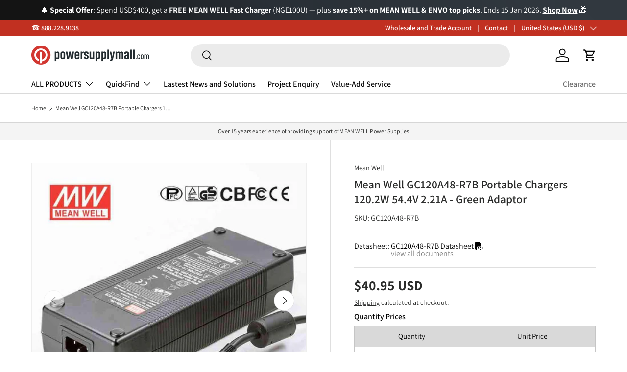

--- FILE ---
content_type: text/html; charset=utf-8
request_url: https://powersupplymall.com/recommendations/products?section_id=template--18916986978589__main&product_id=8339143557405&limit=10&intent=complementary&product_id=8339143557405
body_size: 7662
content:
<div id="shopify-section-template--18916986978589__main" class="shopify-section cc-main-product product-main"><link rel="stylesheet" href="//powersupplymall.com/cdn/shop/t/36/assets/product.css?v=140197832235230453721729359570"> <link rel="stylesheet" href="//powersupplymall.com/cdn/shop/t/36/assets/product-page.css?v=99655012339118441881683972118"><script src="//powersupplymall.com/cdn/shop/t/36/assets/product-message.js?v=109559992369320503431683800147" defer="defer"></script>
  <link href="//powersupplymall.com/cdn/shop/t/36/assets/product-message.css?v=64872734686806679821683800143" rel="stylesheet" type="text/css" media="all" />
<link rel="stylesheet" href="//powersupplymall.com/cdn/shop/t/36/assets/media-gallery.css?v=81016930476943072941738991418"><script src="//powersupplymall.com/cdn/shop/t/36/assets/product-form.js?v=42039912991553348591683800142" defer="defer"></script><style data-shopify>.media-gallery__main .media-xr-button {
    display: none;
    }
    .active .media-xr-button:not([data-shopify-xr-hidden]) {
    display: block;
    }</style><div class="container">
  <div class="product js-product" data-section="template--18916986978589__main">
    <div id="product-media" class="product-media product-media--slider"><script src="//powersupplymall.com/cdn/shop/t/36/assets/media-gallery.js?v=66144327459158847591738991419" defer="defer"></script><media-gallery
    class="media-gallery"
    role="region"
    
    data-layout="slider"
    
    
      data-media-grouping-enabled
    
    aria-label="Gallery Viewer"
    style="--gallery-bg-color:#f4f4f4;--gallery-border-color:#eeeeee;">
  <div class="media-gallery__status visually-hidden" role="status"></div>

  <div class="media-gallery__viewer relative">
    <ul class="media-viewer flex" id="gallery-viewer" role="list" tabindex="0"><li class="media-viewer__item is-current-variant" data-media-id="51772139798813" data-media-type="image">
          <div class="media relative" style="padding-top: 100%;"><div class="media--cover overflow-hidden absolute top-0 left-0 w-full h-full"><picture>
      <source srcset="//powersupplymall.com/cdn/shop/files/mean-well-gc120a48-r7b-portable-chargers-1202w-544v-221a-green-adaptor-550105.jpg?v=1762536295&width=690 690w, //powersupplymall.com/cdn/shop/files/mean-well-gc120a48-r7b-portable-chargers-1202w-544v-221a-green-adaptor-550105.jpg?v=1762536295&width=800 800w"
              media="(max-width: 600px)"
              width="800"
              height="800"><img srcset="//powersupplymall.com/cdn/shop/files/mean-well-gc120a48-r7b-portable-chargers-1202w-544v-221a-green-adaptor-550105.jpg?v=1762536295&width=480 640w" sizes="(min-width: 1388px) 800px, (min-width: 1280px) calc(50vw), (min-width: 1024px) calc(50vw), (min-width: 769px) calc(50vw - 64px), (min-width: 600px) calc(100vw - 64px), calc(100vw - 40px)" src="//powersupplymall.com/cdn/shop/files/mean-well-gc120a48-r7b-portable-chargers-1202w-544v-221a-green-adaptor-550105.jpg?v=1762536295&width=1214"
           class="product-image img-fit img-fit--contain w-full" loading="eager"
           width="480.0"
           height="480"
           alt="Mean Well GC120A48 - R7B Portable Chargers 120.2W 54.4V 2.21A - Green Adaptor - GC120A48 - R7B - powersupplymall.com"></picture>
</div></div>
        </li><li class="media-viewer__item" data-media-id="51772139831581" data-media-type="image">
          <div class="media relative" style="padding-top: 100%;"><div class="media--cover overflow-hidden absolute top-0 left-0 w-full h-full"><picture>
      <source data-srcset="//powersupplymall.com/cdn/shop/files/mean-well-gc120a48-r7b-portable-chargers-1202w-544v-221a-green-adaptor-177731.jpg?v=1731429829&width=690 690w, //powersupplymall.com/cdn/shop/files/mean-well-gc120a48-r7b-portable-chargers-1202w-544v-221a-green-adaptor-177731.jpg?v=1731429829&width=800 800w"
              media="(max-width: 600px)"
              width="800"
              height="800"><img data-srcset="//powersupplymall.com/cdn/shop/files/mean-well-gc120a48-r7b-portable-chargers-1202w-544v-221a-green-adaptor-177731.jpg?v=1731429829&width=480 640w" sizes="(min-width: 1388px) 800px, (min-width: 1280px) calc(50vw), (min-width: 1024px) calc(50vw), (min-width: 769px) calc(50vw - 64px), (min-width: 600px) calc(100vw - 64px), calc(100vw - 40px)" data-src="//powersupplymall.com/cdn/shop/files/mean-well-gc120a48-r7b-portable-chargers-1202w-544v-221a-green-adaptor-177731.jpg?v=1731429829&width=1214"
           class="product-image img-fit img-fit--contain w-full no-js-hidden" loading="lazy"
           width="480.0"
           height="480"
           alt="Mean Well GC120A48 - R7B Portable Chargers 120.2W 54.4V 2.21A - Green Adaptor - GC120A48 - R7B - powersupplymall.com"></picture><noscript>
      <img src="//powersupplymall.com/cdn/shop/files/mean-well-gc120a48-r7b-portable-chargers-1202w-544v-221a-green-adaptor-177731.jpg?v=1731429829&width=1214"
           loading="lazy"
           class="product-image img-fit img-fit--contain w-full" width="480.0"
           height="480"
           alt="Mean Well GC120A48 - R7B Portable Chargers 120.2W 54.4V 2.21A - Green Adaptor - GC120A48 - R7B - powersupplymall.com">
    </noscript>
</div></div>
        </li><li class="media-viewer__item" data-media-id="51772139864349" data-media-type="image">
          <div class="media relative" style="padding-top: 100%;"><div class="media--cover overflow-hidden absolute top-0 left-0 w-full h-full"><picture>
      <source data-srcset="//powersupplymall.com/cdn/shop/files/mean-well-gc120a48-r7b-portable-chargers-1202w-544v-221a-green-adaptor-804586.jpg?v=1731429829&width=690 690w, //powersupplymall.com/cdn/shop/files/mean-well-gc120a48-r7b-portable-chargers-1202w-544v-221a-green-adaptor-804586.jpg?v=1731429829&width=800 800w"
              media="(max-width: 600px)"
              width="800"
              height="800"><img data-srcset="//powersupplymall.com/cdn/shop/files/mean-well-gc120a48-r7b-portable-chargers-1202w-544v-221a-green-adaptor-804586.jpg?v=1731429829&width=480 640w" sizes="(min-width: 1388px) 800px, (min-width: 1280px) calc(50vw), (min-width: 1024px) calc(50vw), (min-width: 769px) calc(50vw - 64px), (min-width: 600px) calc(100vw - 64px), calc(100vw - 40px)" data-src="//powersupplymall.com/cdn/shop/files/mean-well-gc120a48-r7b-portable-chargers-1202w-544v-221a-green-adaptor-804586.jpg?v=1731429829&width=1214"
           class="product-image img-fit img-fit--contain w-full no-js-hidden" loading="lazy"
           width="480.0"
           height="480"
           alt="Mean Well GC120A48 - R7B Portable Chargers 120.2W 54.4V 2.21A - Green Adaptor - GC120A48 - R7B - powersupplymall.com"></picture><noscript>
      <img src="//powersupplymall.com/cdn/shop/files/mean-well-gc120a48-r7b-portable-chargers-1202w-544v-221a-green-adaptor-804586.jpg?v=1731429829&width=1214"
           loading="lazy"
           class="product-image img-fit img-fit--contain w-full" width="480.0"
           height="480"
           alt="Mean Well GC120A48 - R7B Portable Chargers 120.2W 54.4V 2.21A - Green Adaptor - GC120A48 - R7B - powersupplymall.com">
    </noscript>
</div></div>
        </li><li class="media-viewer__item" data-media-id="51772139897117" data-media-type="image">
          <div class="media relative" style="padding-top: 100%;"><div class="media--cover overflow-hidden absolute top-0 left-0 w-full h-full"><picture>
      <source data-srcset="//powersupplymall.com/cdn/shop/files/mean-well-gc120a48-r7b-portable-chargers-1202w-544v-221a-green-adaptor-521746.jpg?v=1731429829&width=690 690w, //powersupplymall.com/cdn/shop/files/mean-well-gc120a48-r7b-portable-chargers-1202w-544v-221a-green-adaptor-521746.jpg?v=1731429829&width=800 800w"
              media="(max-width: 600px)"
              width="800"
              height="800"><img data-srcset="//powersupplymall.com/cdn/shop/files/mean-well-gc120a48-r7b-portable-chargers-1202w-544v-221a-green-adaptor-521746.jpg?v=1731429829&width=480 640w" sizes="(min-width: 1388px) 800px, (min-width: 1280px) calc(50vw), (min-width: 1024px) calc(50vw), (min-width: 769px) calc(50vw - 64px), (min-width: 600px) calc(100vw - 64px), calc(100vw - 40px)" data-src="//powersupplymall.com/cdn/shop/files/mean-well-gc120a48-r7b-portable-chargers-1202w-544v-221a-green-adaptor-521746.jpg?v=1731429829&width=1214"
           class="product-image img-fit img-fit--contain w-full no-js-hidden" loading="lazy"
           width="480.0"
           height="480"
           alt="Mean Well GC120A48 - R7B Portable Chargers 120.2W 54.4V 2.21A - Green Adaptor - GC120A48 - R7B - powersupplymall.com"></picture><noscript>
      <img src="//powersupplymall.com/cdn/shop/files/mean-well-gc120a48-r7b-portable-chargers-1202w-544v-221a-green-adaptor-521746.jpg?v=1731429829&width=1214"
           loading="lazy"
           class="product-image img-fit img-fit--contain w-full" width="480.0"
           height="480"
           alt="Mean Well GC120A48 - R7B Portable Chargers 120.2W 54.4V 2.21A - Green Adaptor - GC120A48 - R7B - powersupplymall.com">
    </noscript>
</div></div>
        </li><li class="media-viewer__item" data-media-id="51772139962653" data-media-type="image">
          <div class="media relative" style="padding-top: 100%;"><div class="media--cover overflow-hidden absolute top-0 left-0 w-full h-full"><picture>
      <source data-srcset="//powersupplymall.com/cdn/shop/files/mean-well-gc120a48-r7b-portable-chargers-1202w-544v-221a-green-adaptor-872292.jpg?v=1731429829&width=690 690w, //powersupplymall.com/cdn/shop/files/mean-well-gc120a48-r7b-portable-chargers-1202w-544v-221a-green-adaptor-872292.jpg?v=1731429829&width=800 800w"
              media="(max-width: 600px)"
              width="800"
              height="800"><img data-srcset="//powersupplymall.com/cdn/shop/files/mean-well-gc120a48-r7b-portable-chargers-1202w-544v-221a-green-adaptor-872292.jpg?v=1731429829&width=480 640w" sizes="(min-width: 1388px) 800px, (min-width: 1280px) calc(50vw), (min-width: 1024px) calc(50vw), (min-width: 769px) calc(50vw - 64px), (min-width: 600px) calc(100vw - 64px), calc(100vw - 40px)" data-src="//powersupplymall.com/cdn/shop/files/mean-well-gc120a48-r7b-portable-chargers-1202w-544v-221a-green-adaptor-872292.jpg?v=1731429829&width=1214"
           class="product-image img-fit img-fit--contain w-full no-js-hidden" loading="lazy"
           width="480.0"
           height="480"
           alt="Mean Well GC120A48 - R7B Portable Chargers 120.2W 54.4V 2.21A - Green Adaptor - GC120A48 - R7B - powersupplymall.com"></picture><noscript>
      <img src="//powersupplymall.com/cdn/shop/files/mean-well-gc120a48-r7b-portable-chargers-1202w-544v-221a-green-adaptor-872292.jpg?v=1731429829&width=1214"
           loading="lazy"
           class="product-image img-fit img-fit--contain w-full" width="480.0"
           height="480"
           alt="Mean Well GC120A48 - R7B Portable Chargers 120.2W 54.4V 2.21A - Green Adaptor - GC120A48 - R7B - powersupplymall.com">
    </noscript>
</div></div>
        </li></ul><div class="media-ctrl media-ctrl--lg-down-static no-js-hidden">
          
            <button type="button" class="media-ctrl__btn tap-target vertical-center btn visible-lg" name="prev" aria-controls="gallery-viewer" disabled>
              <span class="visually-hidden">Previous</span>
              <svg width="24" height="24" viewBox="0 0 24 24" fill="currentColor" aria-hidden="true" focusable="false" role="presentation" class="icon"><path d="m6.797 11.625 8.03-8.03 1.06 1.06-6.97 6.97 6.97 6.97-1.06 1.06z"/></svg>
            </button>
          
          
            <div class="media-ctrl__counter text-sm">
              <span class="media-ctrl__current-item">1</span>
              <span aria-hidden="true"> / </span>
              <span class="visually-hidden">of</span>
              <span class="media-ctrl__total-items">5</span>
            </div>
          
          
            <button type="button" class="media-ctrl__btn tap-target vertical-center btn visible-lg" name="next" aria-controls="gallery-viewer">
              <span class="visually-hidden">Next</span>
              <svg width="24" height="24" viewBox="0 0 24 24" aria-hidden="true" focusable="false" role="presentation" class="icon"><path d="m9.693 4.5 7.5 7.5-7.5 7.5" stroke="currentColor" stroke-width="1.5" fill="none"/></svg>
            </button>
          
        </div><div class="loading-spinner loading-spinner--out" role="status">
        <span class="sr-only">Loading...</span>
      </div></div><div class="media-gallery__thumbs hidden md:block no-js-hidden">
        <ul class="media-thumbs flex" role="list"><li class="media-thumbs__item" data-media-id="51772139798813">
              <button class="media-thumbs__btn media relative w-full" aria-current="true" aria-controls="gallery-viewer" style="padding-top: 100%;">
                <span class="visually-hidden">Load image 1 in gallery view</span><img srcset="//powersupplymall.com/cdn/shop/files/mean-well-gc120a48-r7b-portable-chargers-1202w-544v-221a-green-adaptor-550105.jpg?v=1762536295&width=80, //powersupplymall.com/cdn/shop/files/mean-well-gc120a48-r7b-portable-chargers-1202w-544v-221a-green-adaptor-550105.jpg?v=1762536295&width=160 2x" src="//powersupplymall.com/cdn/shop/files/mean-well-gc120a48-r7b-portable-chargers-1202w-544v-221a-green-adaptor-550105.jpg?v=1762536295&width=160"
           class="img-fit img-fit--contain w-full" loading="eager"
           width="160"
           height="160"
           alt="Mean Well GC120A48 - R7B Portable Chargers 120.2W 54.4V 2.21A - Green Adaptor - GC120A48 - R7B - powersupplymall.com">
              </button>
            </li><li class="media-thumbs__item" data-media-id="51772139831581">
              <button class="media-thumbs__btn media relative w-full" aria-controls="gallery-viewer" style="padding-top: 100%;">
                <span class="visually-hidden">Load image 2 in gallery view</span><img srcset="//powersupplymall.com/cdn/shop/files/mean-well-gc120a48-r7b-portable-chargers-1202w-544v-221a-green-adaptor-177731.jpg?v=1731429829&width=80, //powersupplymall.com/cdn/shop/files/mean-well-gc120a48-r7b-portable-chargers-1202w-544v-221a-green-adaptor-177731.jpg?v=1731429829&width=160 2x" src="//powersupplymall.com/cdn/shop/files/mean-well-gc120a48-r7b-portable-chargers-1202w-544v-221a-green-adaptor-177731.jpg?v=1731429829&width=160"
           class="img-fit img-fit--contain w-full" loading="eager"
           width="160"
           height="160"
           alt="Mean Well GC120A48 - R7B Portable Chargers 120.2W 54.4V 2.21A - Green Adaptor - GC120A48 - R7B - powersupplymall.com">
              </button>
            </li><li class="media-thumbs__item" data-media-id="51772139864349">
              <button class="media-thumbs__btn media relative w-full" aria-controls="gallery-viewer" style="padding-top: 100%;">
                <span class="visually-hidden">Load image 3 in gallery view</span><img srcset="//powersupplymall.com/cdn/shop/files/mean-well-gc120a48-r7b-portable-chargers-1202w-544v-221a-green-adaptor-804586.jpg?v=1731429829&width=80, //powersupplymall.com/cdn/shop/files/mean-well-gc120a48-r7b-portable-chargers-1202w-544v-221a-green-adaptor-804586.jpg?v=1731429829&width=160 2x" src="//powersupplymall.com/cdn/shop/files/mean-well-gc120a48-r7b-portable-chargers-1202w-544v-221a-green-adaptor-804586.jpg?v=1731429829&width=160"
           class="img-fit img-fit--contain w-full" loading="eager"
           width="160"
           height="160"
           alt="Mean Well GC120A48 - R7B Portable Chargers 120.2W 54.4V 2.21A - Green Adaptor - GC120A48 - R7B - powersupplymall.com">
              </button>
            </li><li class="media-thumbs__item" data-media-id="51772139897117">
              <button class="media-thumbs__btn media relative w-full" aria-controls="gallery-viewer" style="padding-top: 100%;">
                <span class="visually-hidden">Load image 4 in gallery view</span><img srcset="//powersupplymall.com/cdn/shop/files/mean-well-gc120a48-r7b-portable-chargers-1202w-544v-221a-green-adaptor-521746.jpg?v=1731429829&width=80, //powersupplymall.com/cdn/shop/files/mean-well-gc120a48-r7b-portable-chargers-1202w-544v-221a-green-adaptor-521746.jpg?v=1731429829&width=160 2x" src="//powersupplymall.com/cdn/shop/files/mean-well-gc120a48-r7b-portable-chargers-1202w-544v-221a-green-adaptor-521746.jpg?v=1731429829&width=160"
           class="img-fit img-fit--contain w-full" loading="eager"
           width="160"
           height="160"
           alt="Mean Well GC120A48 - R7B Portable Chargers 120.2W 54.4V 2.21A - Green Adaptor - GC120A48 - R7B - powersupplymall.com">
              </button>
            </li><li class="media-thumbs__item" data-media-id="51772139962653">
              <button class="media-thumbs__btn media relative w-full" aria-controls="gallery-viewer" style="padding-top: 100%;">
                <span class="visually-hidden">Load image 5 in gallery view</span><img srcset="//powersupplymall.com/cdn/shop/files/mean-well-gc120a48-r7b-portable-chargers-1202w-544v-221a-green-adaptor-872292.jpg?v=1731429829&width=80, //powersupplymall.com/cdn/shop/files/mean-well-gc120a48-r7b-portable-chargers-1202w-544v-221a-green-adaptor-872292.jpg?v=1731429829&width=160 2x" src="//powersupplymall.com/cdn/shop/files/mean-well-gc120a48-r7b-portable-chargers-1202w-544v-221a-green-adaptor-872292.jpg?v=1731429829&width=160"
           class="img-fit img-fit--contain w-full" loading="eager"
           width="160"
           height="160"
           alt="Mean Well GC120A48 - R7B Portable Chargers 120.2W 54.4V 2.21A - Green Adaptor - GC120A48 - R7B - powersupplymall.com">
              </button>
            </li></ul>
      </div></media-gallery>
<p class="mt-5" style="font-style: italic;font-size: 1.5rem;">Image shown is a representation only. Exact specifications should be obtained from the product datasheet.</p>

</div>

    <div class="product-info product-info--sticky"data-sticky-height-elems="#product-media,.cc-main-product + .cc-product-details .container"><script src="//powersupplymall.com/cdn/shop/t/36/assets/sticky-scroll-direction.js?v=32758325870558658521683800143" defer="defer"></script>
      <sticky-scroll-direction data-min-sticky-size="md">
        <div class="product-info__sticky"><div class="product-info__block product-info__block--sm product-vendor-sku text-sm" ><span class="product-vendor"><a href="/collections/vendors?q=Mean%20Well" title="">Mean Well</a></span></div><div class="product-info__block product-info__block--sm product-info__title" >
                <h1 class="product-title h5">Mean Well GC120A48-R7B Portable Chargers 120.2W 54.4V 2.21A - Green Adaptor</h1>
              </div>
              <div class="bottom-border mt-4" style="display:var(--combined-listing-product-rendered)">
                SKU: <div style="display: inline"  id="sku-block">GC120A48-R7B</div>
                <hr class="mt-4 mb-4">
              </div><a
                      class="product-options--anchor"
                      id="variants"
                      rel="nofollow"></a>


            <style>
    html {
        scroll-behavior: smooth;
    }

    #specification-card a {
        text-decoration: none;
        cursor: grab;
    }

    #specification-card {
        color: black;
    }

    /*.bottom-border {*/
    /*  border: solid;*/
    /*  border-width: 0 0 1px;*/
    /*  border-color: lightgray;*/
    /*  margin: 9px 0;*/
    /*  padding: calc(6 * var(--space-unit)) 0;*/
    /*}*/


    #product-download-links p {
        color: #000;
    }

    #product-download-links i {
        display: none;
    }

    #product-download-links ul li a {
        text-decoration: none;
        color: #000;
    }

    #product-download-links ul {
        margin-top: -17px;
    }

    #product-download-links ul li {
        margin-left: -10px;
        list-style: none;
    }

    .disclosure__content ul li::before {
        display: none;
    }

    .disclosure__content a {
        text-decoration: none;
    }

    .disclosure__content a:hover {
        transition: opacity 0.3s;
        text-decoration: underline;
        text-decoration-thickness: 1px;
        text-underline-offset: 0.2rem;
    }

    .disclosure__content strong i {
        display: none;
    }
</style>

<div data-variant-sku="GC120A48-R7B" id="specification-card"></div>
<script id="filejson_value" type="application/json">
    [{"label":"\u003ci class=\"fal fa-file-alt\"\u003e\u003c\/i\u003e Specification Sheet","content":[{"name":"Spec Sheet (GC120A48-R7B)(EN)","url":"https:\/\/wellforces-akeneo-pim.s3.ap-southeast-2.amazonaws.com\/b\/e\/5\/5\/be55ba0942c49c3852b87a96c815eb7d1b7edd77_gc120_spec.pdf"}]},{"label":"Catalog","content":[{"name":"Mean Well Catalog (Industrial)","url":"https:\/\/wellforces-akeneo-pim.s3.ap-southeast-2.amazonaws.com\/5\/8\/d\/f\/58df3d54605daf448d92098d4c7466ad0691fac2_catalog_industrial.pdf"}]}]
</script>

<script src="//powersupplymall.com/cdn/shop/t/36/assets/specification_card.js?v=99928094202595601081729829242" defer></script>

<div class="product-info__block product-info__block--sm product-price" >
                <div class="product-info__price">
                  


<div class="price">
  <div class="price__default">
    <strong class="price__current">$40.95 USD</strong>
    <s class="price__was"></s>
  </div>

  <div class="unit-price relative" hidden><span class="visually-hidden">Unit price</span><span class="unit-price__price"></span><span class="unit-price__separator"> / </span><span class="unit-price__unit"></span></div>

  <div class="price__no-variant" hidden>
    <strong class="price__current">Unavailable</strong>
  </div>
</div>

                </div><div class="product-policies text-sm rte"><a href="/policies/shipping-policy">Shipping</a> calculated at checkout.
</div><form method="post" action="/cart/add" id="instalments-form-template--18916986978589__main" accept-charset="UTF-8" class="js-instalments-form  text-sm mt-2" enctype="multipart/form-data"><input type="hidden" name="form_type" value="product" /><input type="hidden" name="utf8" value="✓" /><input
                          type="hidden"
                          name="id"
                          value="45024867680541">
                  
<input type="hidden" name="product-id" value="8339143557405" /><input type="hidden" name="section-id" value="template--18916986978589__main" /></form></div><link href="//powersupplymall.com/cdn/shop/t/36/assets/product-inventory.css?v=105489771867164390451697861700" rel="stylesheet" type="text/css" media="all" />
<script src="//powersupplymall.com/cdn/shop/t/36/assets/product-inventory.js?v=88921491190075950491698760096" defer="defer"></script>

<product-inventory class="product-info__block product-info__block--sm product-inventory block no-js-hidden" 
                   data-show-count="always"
                   data-show-notice="always"
                   data-threshold-low="20"
                   data-threshold-very-low="8"
                   data-text-very-low="&lt;p&gt;- Almost gone!&lt;/p&gt;"
                   data-text-low="&lt;p&gt;- Hurry while stocks last!&lt;/p&gt;"
                   data-text-normal=""
                   data-text-no-stock=""
                   data-inventory-level=""
                   data-variant-available="true"
                   data-inventory-quantity="31"
                   data-scale="35"
                   style="display: var(--hide-if-combined-product-parent-product)">
  
    <div class="product-inventory__text">
      <span class="product-inventory__status js-inventory-notice"></span>
      
        <span class="product-inventory__urgency js-inventory-urgency"></span>
      
      <span class="product-inventory__next_available_date js-inventory-next-available-date"></span>
      <div class="lead-time-container">
        <span class="product-inventory__lead-time-seperator js-inventory-lead-time-seperator"> | </span>
        <span class="product-inventory__lead-time js-inventory-lead-time"></span>
      </div>
    </div>
  
    <div class="product-inventory__indicator js-inventory-indicator" hidden>
      <span style="width: 0%;"></span>
    </div>
  
    <script type="application/json">
      [{
          "id":45024867680541,
          "inventory_quantity":31,
          "available":true,
          "leadTime": "N/A",
          "nextAvailableDate": "N/A",
          "currentVariantId": 45024867680541,
          "todayDate": "01/14/2026"
        }]
    </script>

  
</product-inventory>


<script>
    let updatedVariantInventoryQuantity = 31;
    
    //console.log("Selected Variant Quantity=",updatedVariantInventoryQuantity);
    document.addEventListener('DOMContentLoaded', function() {
        
        changeNotifyByEmailMsg(updatedVariantInventoryQuantity);
        
        const variantPicker = document.querySelector('variant-picker');
        if (variantPicker) {
            variantPicker.addEventListener('on:variant:change', function(event) {
                const updatedVariant = event.detail.variant;
                //const updatedProduct = event.detail.product;
                updatedVariantInventoryQuantity = updatedVariant.inventory;
                changeNotifyByEmailMsg(updatedVariantInventoryQuantity);
            });
        }
    });

    //Fuction to change Notify Email Message
    function changeNotifyByEmailMsg(updatedVariantInventoryQuantity) {
        //console.log("Variant Inventory Quantity=",updatedVariantInventoryQuantity);
        var notifyEmailMsgDiv = document.querySelector('.product-info__block.product-signup');
        
        if (notifyEmailMsgDiv) {
            if (parseInt(updatedVariantInventoryQuantity) > 0) {
                notifyEmailMsgDiv.style.display = 'none'; 
            } else {
                notifyEmailMsgDiv.style.display = 'block';
            }
        }
    }
    
</script>
<div class="product-info__block product-signup" ><div class="rte mb-4"><p>Notify me when it's back in stock</p></div><form method="post" action="/contact#product-signup" id="product-signup" accept-charset="UTF-8" class="form"><input type="hidden" name="form_type" value="contact" /><input type="hidden" name="utf8" value="✓" /><input
                          type="hidden"
                          name="return_to"
                          value="/products/mean-well-gc120a48-r7b-portable-chargers-120-2w-54-4v-2-21a-green-adaptor?contact_posted=true">
                  <input
                          type="hidden"
                          name="contact[Message]"
                          value="Customer has completed the product signup form." />
                  <input
                          type="hidden"
                          name="contact[Product]"
                          value="8339143557405" />
                  <input
                          type="hidden"
                          name="contact[Product Title]"
                          value="Mean Well GC120A48-R7B Portable Chargers 120.2W 54.4V 2.21A - Green Adaptor" />

                  <div class="form__field">
                    <label class="label visually-hidden" for="product-signup">Email</label>
                    <div class="input-with-button">
                      <input
                              type="email"
                              class="input w-full focus-inset"
                              id="product-signup"
                              name="contact[email]"
                              value=""
                              placeholder="Your email"
                              autocomplete="email"
                              aria-required="true"
                              required>
                      <button class="btn focus-inset has-ltr-icon">
                        <span class="visually-hidden">Subscribe</span>
                        <svg width="24" height="24" viewBox="0 0 24 24" stroke="currentColor" stroke-width="1.5" fill="none" aria-hidden="true" focusable="false" role="presentation" class="icon"><path d="M4.696 12h14.686m-7.007-7.5 7.5 7.5-7.5 7.5"/></svg>
                      </button>
                    </div></div></form></div>

            
<hr class="mt-8 mb-8" ><div class="product-info__block"  style="display: var(--hide-if-combined-product-parent-product)">
                <product-form>
                  <div
                          class="alert mb-8 bg-error-bg text-error-text js-form-error text-start"
                          role="alert"
                          hidden></div><form method="post" action="/cart/add" id="product-form-template--18916986978589__main" accept-charset="UTF-8" class="js-product-form" enctype="multipart/form-data" novalidate="novalidate"><input type="hidden" name="form_type" value="product" /><input type="hidden" name="utf8" value="✓" /><input
                            type="hidden"
                            name="id"
                            value="45024867680541"
                            disabled>
                    <div class="product-info__add-to-cart flex">
<quantity-input class="inline-block">
  <label class="label visually-hidden" for="quantity-template--18916986978589__main">Qty</label>
  <div class="qty-input qty-input--combined inline-flex items-center w-full">
    <button type="button" class="qty-input__btn btn btn--minus no-js-hidden" name="minus">
      <span class="visually-hidden">-</span>
    </button>
    <input type="number"
           class="qty-input__input input"
             id="quantity-template--18916986978589__main"
             name="quantity"
             min="1"
             value="1">
    <button type="button" class="qty-input__btn btn btn--plus no-js-hidden" name="plus">
      <span class="visually-hidden">+</span>
    </button>
  </div>
</quantity-input>

<div class="product-info__add-button"><button
                                type="submit"
                                data-add-to-cart-text="Add to cart"
                                class="btn btn--primary w-full"
                                name="add"
                                >Add to cart</button>
                      </div>
                    </div><input type="hidden" name="product-id" value="8339143557405" /><input type="hidden" name="section-id" value="template--18916986978589__main" /></form></product-form></div><div class="product-info__block rte" >
                <p>Your order will be processed within 24 hours</p>
              </div><div class="product-info__block" ><link rel="stylesheet" href="//powersupplymall.com/cdn/shop/t/36/assets/quick-add.css?v=65988701598420848001683800144" media="print" onload="this.media='all'">
  <link rel="stylesheet" href="//powersupplymall.com/cdn/shop/t/36/assets/product.css?v=140197832235230453721729359570" media="print" onload="this.media='all'">
  <script src="//powersupplymall.com/cdn/shop/t/36/assets/quick-add.js?v=140383075240173656431683800148" defer="defer"></script>
  <script src="//powersupplymall.com/cdn/shop/t/36/assets/variant-picker.js?v=50665267001294240521729251060" defer="defer"></script>
  <script src="//powersupplymall.com/cdn/shop/t/36/assets/product-form.js?v=42039912991553348591683800142" defer="defer"></script><product-recommendations class="block" data-url="/recommendations/products?section_id=template--18916986978589__main&product_id=8339143557405&limit=10&intent=complementary" data-product-id="8339143557405"></product-recommendations>
</div><div class="product-info__block" >
                <div class="social-share flex items-center">
                  <p class="social-share__heading mb-0 font-bold">Share:</p>
                  <ul class="social inline-flex flex-wrap"><li>
      <a class="social__link flex items-center justify-center" href="//twitter.com/share?text=Mean%20Well%20GC120A48-R7B%20Portable%20Chargers%20120.2W%2054.4V%202.21A%20-%20Green%20Adaptor&amp;url=https://powersupplymall.com/products/mean-well-gc120a48-r7b-portable-chargers-120-2w-54-4v-2-21a-green-adaptor" target="_blank" rel="noopener">
        <svg width="24" height="20" viewBox="0 0 48 40" fill="currentColor" aria-hidden="true" focusable="false" role="presentation" class="icon"><path d="M48 4.735a19.235 19.235 0 0 1-5.655 1.59A10.076 10.076 0 0 0 46.675.74a19.395 19.395 0 0 1-6.257 2.447C38.627 1.225 36.066 0 33.231 0c-5.435 0-9.844 4.521-9.844 10.098 0 .791.085 1.56.254 2.3C15.456 11.974 8.2 7.96 3.34 1.842a10.281 10.281 0 0 0-1.33 5.083c0 3.502 1.738 6.593 4.38 8.405a9.668 9.668 0 0 1-4.462-1.26v.124c0 4.894 3.395 8.977 7.903 9.901a9.39 9.39 0 0 1-2.595.356 9.523 9.523 0 0 1-1.854-.18c1.254 4.01 4.888 6.932 9.199 7.01-3.37 2.71-7.618 4.325-12.23 4.325-.795 0-1.58-.047-2.35-.139C4.359 38.327 9.537 40 15.096 40c18.115 0 28.019-15.385 28.019-28.73 0-.439-.009-.878-.026-1.308A20.211 20.211 0 0 0 48 4.735"/></svg>
        <span class="visually-hidden">Tweet on Twitter</span>
      </a>
    </li><li>
      <a class="social__link flex items-center justify-center" href="//www.facebook.com/sharer.php?u=https://powersupplymall.com/products/mean-well-gc120a48-r7b-portable-chargers-120-2w-54-4v-2-21a-green-adaptor" target="_blank" rel="noopener">
        <svg width="12" height="24" viewBox="0 0 10 20" fill="currentColor" aria-hidden="true" focusable="false" role="presentation" class="icon"><path d="M6.49 10.877h2.95l.44-3.555H6.49v-2.27c0-1.03.276-1.731 1.697-1.731L10 3.32V.14C9.686.097 8.61 0 7.359 0 4.745 0 2.956 1.657 2.956 4.7v2.622H0v3.555h2.956V20H6.49v-9.123z"/></svg>
        <span class="visually-hidden">Share on Facebook</span>
      </a>
    </li><li>
      <a class="social__link flex items-center justify-center" href="//pinterest.com/pin/create/button/?url=https://powersupplymall.com/products/mean-well-gc120a48-r7b-portable-chargers-120-2w-54-4v-2-21a-green-adaptor&amp;media=//powersupplymall.com/cdn/shop/files/mean-well-gc120a48-r7b-portable-chargers-1202w-544v-221a-green-adaptor-550105.jpg?v=1762536295&width=1000&amp;description=Mean%20Well%20GC120A48-R7B%20Portable%20Chargers%20120.2W%2054.4V%202.21A%20-%20Green%20Adaptor" target="_blank" rel="noopener">
        <svg width="24" height="24" viewBox="0 0 48 48" fill="currentColor" aria-hidden="true" focusable="false" role="presentation" class="icon"><path d="M24.001 0C10.748 0 0 10.745 0 24.001c0 9.825 5.91 18.27 14.369 21.981-.068-1.674-.012-3.689.415-5.512.462-1.948 3.087-13.076 3.087-13.076s-.765-1.533-.765-3.799c0-3.556 2.064-6.212 4.629-6.212 2.182 0 3.237 1.64 3.237 3.604 0 2.193-1.4 5.476-2.12 8.515-.6 2.549 1.276 4.623 3.788 4.623 4.547 0 7.61-5.84 7.61-12.76 0-5.258-3.543-9.195-9.986-9.195-7.279 0-11.815 5.427-11.815 11.49 0 2.094.616 3.567 1.581 4.708.446.527.505.736.344 1.34-.113.438-.378 1.505-.488 1.925-.16.607-.652.827-1.2.601-3.355-1.369-4.916-5.04-4.916-9.17 0-6.816 5.75-14.995 17.152-14.995 9.164 0 15.195 6.636 15.195 13.75 0 9.416-5.233 16.45-12.952 16.45-2.588 0-5.026-1.4-5.862-2.99 0 0-1.394 5.53-1.688 6.596-.508 1.85-1.504 3.7-2.415 5.14 2.159.638 4.44.985 6.801.985C37.255 48 48 37.255 48 24.001 48 10.745 37.255 0 24.001 0"/></svg>
        <span class="visually-hidden">Pin on Pinterest</span>
      </a>
    </li>
</ul>

                </div>
              </div></div>
      </sticky-scroll-direction></div>
  </div>
</div><link
          rel="stylesheet"
          href="//powersupplymall.com/cdn/shop/t/36/assets/sticky-atc-panel.css?v=47405403279382751271683800142"
          media="print"
          onload="this.media='all'">
  <script src="//powersupplymall.com/cdn/shop/t/36/assets/sticky-atc-panel.js?v=181954691680187795721683800149" defer="defer"></script>

  <sticky-atc-panel class="sticky-atc-panel sticky-atc-panel--out fixed bottom-0 end invisible">
    <div class="card card--row card--related card--sticky-atc relative flex items-center"><div class="card__media"><img data-srcset="//powersupplymall.com/cdn/shop/files/mean-well-gc120a48-r7b-portable-chargers-1202w-544v-221a-green-adaptor-550105.jpg?v=1762536295&width=56, //powersupplymall.com/cdn/shop/files/mean-well-gc120a48-r7b-portable-chargers-1202w-544v-221a-green-adaptor-550105.jpg?v=1762536295&width=112 2x" data-src="//powersupplymall.com/cdn/shop/files/mean-well-gc120a48-r7b-portable-chargers-1202w-544v-221a-green-adaptor-550105.jpg?v=1762536295&width=112"
           class="no-js-hidden" loading="lazy"
           width="112"
           height="112"
           alt="Mean Well GC120A48 - R7B Portable Chargers 120.2W 54.4V 2.21A - Green Adaptor - GC120A48 - R7B - powersupplymall.com"><noscript>
      <img src="//powersupplymall.com/cdn/shop/files/mean-well-gc120a48-r7b-portable-chargers-1202w-544v-221a-green-adaptor-550105.jpg?v=1762536295&width=112"
           loading="lazy"
           width="112"
           height="112"
           alt="Mean Well GC120A48 - R7B Portable Chargers 120.2W 54.4V 2.21A - Green Adaptor - GC120A48 - R7B - powersupplymall.com">
    </noscript>
        </div><div class="card__info">
        <p class="sticky-atc-panel__heading h6 regular-text text-current">
          Mean Well GC120A48-R7B Portable Chargers 120.2W 54.4V 2.21A - Green...
        </p>


<div class="price">
  <div class="price__default">
    <strong class="price__current">$40.95 USD</strong>
    <s class="price__was"></s>
  </div>

  <div class="unit-price relative" hidden><span class="visually-hidden">Unit price</span><span class="unit-price__price"></span><span class="unit-price__separator"> / </span><span class="unit-price__unit"></span></div>

  <div class="price__no-variant" hidden>
    <strong class="price__current">Unavailable</strong>
  </div>
</div>
</div>

      <div class="card__buttons"><a
                  href="#variants"
                  rel="nofollow"
                  class="btn btn--secondary btn--sm">View details</a></div>
    </div>
  </sticky-atc-panel><script type="application/ld+json">
  {
    "@context": "http://schema.org",
    "@type": "Product",
    "name": "Mean Well GC120A48-R7B Portable Chargers 120.2W 54.4V 2.21A - Green Adaptor",
    "url": "https:\/\/powersupplymall.com\/products\/mean-well-gc120a48-r7b-portable-chargers-120-2w-54-4v-2-21a-green-adaptor","image": [
        "https:\/\/powersupplymall.com\/cdn\/shop\/files\/mean-well-gc120a48-r7b-portable-chargers-1202w-544v-221a-green-adaptor-550105.jpg?v=1762536295\u0026width=800"
      ],"description": "Features\n\n\n\nUniversal AC input \/ Full range\n\n\nBuilt-in active PFC function\n\n\nProtections: Short circuit \/ Overload \/ Over voltage \/ Over Temp.\n\n\nNo load power consumption \u0026lt; 0.5W\n\n\nHigh efficiency up to 91%\n\n\n2 stage charging characteristic\n\n\nCooling by free air convection\n\n\n3 pole AC inlet IEC320-C14\n\n\nClass I power (with earth pin)\n\n\nFully enclosed plastic case\n\n\n2 color LED indicator for charging status\n\n\n2 years warranty\n\n\n\n\n\nGeneral Specification \n\n\n\nAC input voltage range\n85~264VAC; 120~370VDC\n\n\nOverload protection\n90~110% constant current, auto-recovery\n\n\nOver voltage protection\n105%~135% shut down O\/P voltage, re-power on to recover\n\n\nWithstand voltage\nI\/P-O\/P: 3kVAC\n\n\nWorking temperature\n-30~+70°C (refer to derating curve)\n\n\nSafety standards\nUL1012 (GC120Axx-AD1 only), EN60950-1 approved\n\n\nEMC standards\nEN55022 class B, FCC part 15 class B, EN61000-3-2,3, EN61000-4-2,3,4,5,6,8,11\n\n\nDimension (LxWxH)\n167x 67x 35 mm\n\n\nLength of output cable\n120cm of UL2464, 18AWGx 4C\n\n\nStandard DC plug\nPower DIN 4P with lock type (R7B)\n\n\n","sku": "GC120A48-R7B","brand": {
      "@type": "Brand",
      "name": "Mean Well"
    },
    "offers": [{
          "@type" : "Offer","sku": "GC120A48-R7B","gtin13": "4711287420165","availability" : "http://schema.org/InStock",
          "price" : 40.95,
          "priceCurrency" : "USD",
          "url" : "https:\/\/powersupplymall.com\/products\/mean-well-gc120a48-r7b-portable-chargers-120-2w-54-4v-2-21a-green-adaptor?variant=45024867680541",
          "seller": {
            "@type": "Organization",
            "name": "powersupplymall.com",
            
            "sameAs": [
              

            ]
          }
        }
]
  }
</script>




<style> #shopify-section-template--18916986978589__main p {font-size: 12px;} </style></div>

--- FILE ---
content_type: text/css
request_url: https://powersupplymall.com/cdn/shop/t/36/assets/navigation-mega-pills.css?v=85269394085634254351683800144
body_size: -45
content:
@media (min-width: 769px){.mega-nav--pills:not(.mega-nav--no-grandchildren) .child-nav>li{margin-bottom:calc(4 * var(--space-unit));border-bottom:1px solid var(--nav-line-color)}.mega-nav--pills:not(.mega-nav--no-grandchildren) .child-nav>li:last-child{margin-bottom:0;border-bottom:0}.mega-nav--pills .child-nav__item--toggle .child-nav__item{display:flex;align-items:center}.mega-nav--pills .child-nav__item--toggle .child-nav__item>.icon{transform:rotate(-90deg)!important}[dir=rtl] .mega-nav--pills .child-nav__item--toggle .child-nav__item>.icon{transform:rotate(90deg)!important}.mega-nav--pills .child-nav__item--toggle .icon{width:15px;height:15px;margin-inline-start:calc(2 * var(--space-unit));padding:1px;border:1px solid;border-radius:50%}.mega-nav--pills .main-nav__grandchild,.mega-nav--pills .child-nav__item{padding-inline-start:0}.mega-nav--pills .main-nav__grandchild,.mega-nav--pills.mega-nav--no-grandchildren .child-nav{display:flex;flex-wrap:wrap}.mega-nav--pills.mega-nav--no-grandchildren .mega-nav--promos-right{align-items:flex-start}.mega-nav--pills.mega-nav--no-grandchildren .child-nav{margin-bottom:-6px}.mega-nav--pills.mega-nav--no-grandchildren .child-promos{margin-top:calc(4 * var(--space-unit))}.mega-nav--pills .main-nav__grandchild .main-nav__item,.mega-nav--pills.mega-nav--no-grandchildren .child-nav__item{display:block;margin-bottom:calc(2 * var(--space-unit));margin-inline-end:calc(2 * var(--space-unit));padding:6px 16px;transition:box-shadow .3s,border-color .3s;border:1px solid var(--nav-line-color);border-radius:var(--btn-border-radius, 0);font-size:.88em}.mega-nav--pills .main-nav__grandchild .main-nav__item:hover,.mega-nav--pills .main-nav__grandchild .main-nav__item .is-active,.mega-nav--pills.mega-nav--no-grandchildren .child-nav__item:hover,.mega-nav--pills.mega-nav--no-grandchildren .child-nav__item .is-active{border-color:rgb(var(--nav-child-text-color));box-shadow:0 2px 2px 0 var(--nav-line-color)}.mega-nav--pills .main-nav__item--go{display:none}.mega-nav--pills .main-nav__image-container{display:flex;align-items:flex-start}.mega-nav--pills .main-nav__collection-image--standard{--image-size: 60px}.mega-nav--pills .main-nav__collection-image--large{--image-size: 80px}.mega-nav--pills .main-nav__collection-image{margin-bottom:calc(4 * var(--space-unit));margin-inline-end:calc(6 * var(--space-unit))}.md\:nav-pb-6{padding-bottom:calc(6 * var(--space-unit))}}@media (min-width: 1024px){.mega-nav--pills.mega-nav--no-grandchildren .child-promos,.mega-nav--pills.mega-nav--no-grandchildren .main-nav__promos{margin-top:1.5em}}
/*# sourceMappingURL=/cdn/shop/t/36/assets/navigation-mega-pills.css.map?v=85269394085634254351683800144 */


--- FILE ---
content_type: text/css
request_url: https://powersupplymall.com/cdn/shop/t/36/assets/boost-sd-custom.css?v=1768426011280
body_size: 161
content:
.caption-with-letter-spacing.light.specsheet-parent{margin-top:5px;margin-bottom:2px;border-top:1px solid rgba(var(--text-color) / .15);padding-top:10px;width:100%;font-size:12px}.boost-sd__inventory-status{padding-top:5px;display:list-item;margin-left:1em}.shopify-section.cc-apps.section{margin:0}.boost-sd__product-item-list-view-layout-cta-buttons .boost-sd__btn-add-to-cart,.boost-sd__product-item-grid-view-layout .boost-sd__btn-add-to-cart,.boost-sd__quick-view-btn .boost-sd__btn-add-to-cart{border:var(--btn-border-width) solid rgb(var(--btn-bg-color))!important;outline-color:rgb(var(--btn-bg-color))!important;outline-offset:3px!important;background:rgb(var(--btn-bg-hover-color)) linear-gradient(104deg,rgb(var(--btn-bg-hover-color)) 60%,rgb(var(--btn-bg-color)) 60% 100%) no-repeat 100% 100%!important;background-size:300% 100%!important;color:rgb(var(--btn-text-color))!important}.boost-sd__product-item-list-view-layout-cta-buttons .boost-sd__btn-add-to-cart:hover,.boost-sd__product-item-grid-view-layout .boost-sd__btn-add-to-cart:hover,.boost-sd__quick-view-btn .boost-sd__btn-add-to-cart:hover{background-position:0 100%!important}.boost-sd__quick-view-btn .boost-sd__btn-buy-now{border:var(--btn-border-width) solid rgb(var(--btn-bg-hover-color))!important;color:#000!important;background:#fff!important;transition:background-color 1s}.boost-sd__quick-view-btn .boost-sd__btn-buy-now:hover{border:var(--btn-border-width) solid rgb(var(--btn-bg-hover-color))!important;color:#fff!important;background:rgb(var(--btn-bg-hover-color)) linear-gradient(104deg,rgb(var(--btn-bg-hover-color)) 60%,rgb(var(--btn-bg-color)) 60% 100%) no-repeat 100% 100%!important;background-position:0 100%!important;transition:background-color 1s}.boost-sd__pagination-number--circle{padding:0!important}.boost-sd__product-item-list-view-layout-cta-buttons .boost-sd__btn-quick-view{visibility:hidden}.boost-sd__product-item-list-view-layout-info .boost-sd__product-link{display:flex;flex-direction:column}.boost-sd__product-item-list-view-layout-info .boost-sd__product-vendor{text-transform:uppercase;font-size:10px;order:1}.boost-sd__product-item-list-view-layout-info .boost-sd__product-title{text-transform:none;order:2}.boost-sd__product-item-list-view-layout-info .boost-sd__product-item-list-view-layout-price,.boost-sd__product-item-list-view-layout-info .boost-sd__inventory-status,.boost-sd__product-item-list-view-layout-info .caption-with-letter-spacing{order:3}.boost-sd__product-item-list-view-layout-info-group{flex-wrap:nowrap;gap:5px}.boost-sd__product-item-list-view-layout-info .boost-sd__product-item-list-view-layout-price>span{font-size:1.2em;font-weight:700}.boost-sd__product-item-list-view-layout-info .boost-sd__inventory-status{font-size:12px;color:#2c7e3f;text-transform:none}.boost-sd__breadcrumb-container{font-size:.75em}.boost-sd-container .boost-sd__product-price{padding-bottom:7px;padding-top:7px;border-bottom:1px solid rgba(var(--text-color) / .15);font-size:1.2em;font-weight:700;line-height:.8;width:100%}.boost-sd-container .basic-subtitle{font-size:x-small;color:gray;width:100%;padding-bottom:7px;height:auto}.boost-sd__product-info{flex-direction:column}.boost-sd__product-info,.boost-sd__product-link:not(.boost-sd__product-link-image){height:100%}.boost-sd__product-image-wrapper{aspect-ratio:1!important}.boost-sd__atc-wl-wrapper{display:flex;flex-wrap:wrap;padding:var(--boostsd-product-info-padding);gap:var(--boostsd-product-info-gap);margin-top:auto;position:relative}.boost-sd__atc-wl-wrapper:before{content:"";width:100%;height:1px;position:absolute;top:-9px;left:0;background:#2a2b2a26}.boost-sd__suggestion-queries-item-price .boost-sd__suggestion-queries-item-amount{display:none}
/*# sourceMappingURL=/cdn/shop/t/36/assets/boost-sd-custom.css.map?v=1768426011280 */


--- FILE ---
content_type: text/javascript
request_url: https://powersupplymall.com/cdn/shop/t/36/assets/specification_card.js?v=99928094202595601081729829242
body_size: 86
content:
var jsonDataElement=document.getElementById("filejson_value"),all_links=JSON.parse(jsonDataElement.textContent),variantSKU=document.getElementById("specification-card").dataset.variantSku,linkHtml="";document.addEventListener("DOMContentLoaded",handleSpecificationCardRender),document.addEventListener("on:product:change",handleSpecificationCardRender);function handleSpecificationCardRender(){jsonDataElement=document.getElementById("filejson_value"),all_links=JSON.parse(jsonDataElement.textContent),variantSKU=document.getElementById("specification-card").dataset.variantSku,linkHtml="",changeProductUI();const variantPicker=document.querySelector("variant-picker");variantPicker&&variantPicker.addEventListener("on:variant:change",function(event){const updatedVariant=event.detail.variant;updatedVariant!=null&&(variantSKU=updatedVariant.sku,changeProductUI())})}function changeProductUI(){if(all_links!=null&&all_links.length>0){linkHtml=`
              <div class="bottom-border" style="display:flex">
              <div>Datasheet:</div>
              <div style="padding-left:3px;">
                <a  style="color:black;"  href="${all_links[0].content[0].url}" download="SpecSheet({{ selected_variant.sku }})" target="_blank">${variantSKU} Datasheet <i class="fa-solid fa-file-pdf" style="display:inline"></i></a>
                <div style="margin-top:-9px;">
                  <button style="color:gray;" onclick="scrollToDownloads()">view all documents</button>
                </div>
              </div>
              </div>
              <hr class="mt-4 mb-4">
            `,document.getElementById("specification-card").innerHTML=linkHtml;let linksHtml=all_links?.filter(link2=>!link2.label.includes("Declaration")).map(link2=>`
        <p><strong>${link2.label}</strong></p>
        ${getContent(link2.content)}
      `);setTimeout(()=>renderLinksUnderFileDownload(linksHtml),500)}else setTimeout(()=>{document.querySelectorAll("div.disclosure__content p").forEach(a=>{a.textContent==="::specification::"&&(a.closest("details-disclosure").style.display="none")})},100)}function scrollToDownloads(){let specificationElement=document.getElementById("spec_sheet_links");specificationElement.parentElement.parentElement.parentElement.setAttribute("open",""),scrollToTargetAdjusted(specificationElement)}function renderLinksUnderFileDownload(linksHtml){document.querySelectorAll("div.disclosure__content p").forEach(a=>{a.textContent==="::specification::"&&(a.parentElement.innerHTML=`<div id="spec_sheet_links">${linksHtml.join("")}</div>`)})}function getContent(content){let contentHtml=content?.map(link=>`
        <li>
        <a href="${link.url}" download="${link.name}" target="_blank">
          <i class="fa-solid fa-file-pdf" style="display:inline"></i>
          ${link.name}
        </a>
        </li>
      `).join("");return contentHtml="<ul>"+contentHtml+"</ul>",contentHtml}function scrollToTargetAdjusted(element){var headerOffset=150,elementPosition=element.getBoundingClientRect().top,offsetPosition=elementPosition+window.pageYOffset-headerOffset;window.scrollTo({top:offsetPosition,behavior:"smooth"})}
//# sourceMappingURL=/cdn/shop/t/36/assets/specification_card.js.map?v=99928094202595601081729829242


--- FILE ---
content_type: text/javascript
request_url: https://powersupplymall.com/cdn/shop/t/36/assets/boost-sd-custom.js?v=1768426011280
body_size: 1372
content:
const wrapAll=(productItem,targetClasses,parentClass,requiredClass="required-class")=>{if(!productItem)return;let parent=productItem.querySelector(parentClass);if(!parent)return;let wrapper=document.createElement("div");if(wrapper.classList.add(requiredClass),productItem.getElementsByClassName(requiredClass).length===0){for(let targetClass of targetClasses){let target=productItem.querySelectorAll(targetClass);target&&target.forEach(child=>wrapper.append(child))}parent.append(wrapper)}else for(let targetClass of targetClasses){let target=productItem.querySelectorAll(targetClass);target&&target.forEach(child=>productItem.querySelector("."+requiredClass).append(child))}return wrapper},customize={updateProductItem:componentRegistry=>{componentRegistry.useComponentPlugin("ProductImage",{name:"Modify Images",enabled:!0,apply:()=>({props:props=>(props.deviceSizes=[400,500,600,700,800],props)})}),componentRegistry.useModulePlugin("CartAPI",{name:"Integrate theme cart",apply(builder){builder.on("methodFulfilled","addToCart",async payload=>{let cartDrawer=document.querySelector("cart-drawer"),sectionsId=cartDrawer.closest(".shopify-section").id.replace("shopify-section-","")+",cart-icon-bubble",sectionsHTML=await fetch("/?sections="+sectionsId).then(data=>data.json()),existingCartWithSections={...await fetch("/cart.js").then(data=>data.json()),sections:sectionsHTML};return cartDrawer.renderContents(existingCartWithSections,!0),payload})}}),componentRegistry.useComponentPlugin("ProductItem",{name:"Add SKU and specsheet to product card",enabled:!0,apply:()=>({afterRender(element){try{let productData=element.getParams().props.product,productId=productData.id;productData.variant_id&&(productId=productData.variant_id);let productItems=document.querySelectorAll('[data-product-id="'+productId+'"]');for(let productItem of productItems)wrapAll(productItem,[".boost-sd__product-info .boost-sd__product-price",".boost-sd__product-info .boost-sd__inventory-status",".specsheet-parent",".boost-sd__product-info .boost-sd__button"],".boost-sd__product-link:not(.boost-sd__product-link-image) .boost-sd__product-info","boost-sd__atc-wl-wrapper");updateStyling(element)}catch(e){console.error(e)}try{addSpecsheet(element)}catch(e){console.error(e)}try{addBasicSubtitle(element)}catch(e){console.error(e)}}})}),componentRegistry.useComponentPlugin("ProductItemListViewLayout",{name:"Add SKU and specsheet to product card (list view)",enabled:!0,apply:()=>({afterRender(element){try{let productData=element.getParams().props.product,productItem=document.querySelector('[data-product-id="'+productData.id+'"]'),inventoryCount=productData?.variants[0]?.inventory_quantity||0,inventoryStatusHTML='<span class="boost-sd__inventory-status" style="color: rgb(0, 164, 124)">'+(inventoryCount>0?`In stock (${inventoryCount} ${inventoryCount>1?"units":"unit"})`:"On Backorder")+"</span>";productItem&&!productItem.querySelector(".boost-sd__inventory-status")&&productItem?.querySelector(".boost-sd__product-item-list-view-layout-price")&&productItem.querySelector(".boost-sd__product-item-list-view-layout-price").insertAdjacentHTML("afterend",inventoryStatusHTML),productItem&&(productItem.querySelector(".boost-sd__product-title").innerHTML=productData.title);try{updateStyling(element)}catch{}try{addSpecsheet(element)}catch{}try{addBasicSubtitle(element)}catch{}}catch(e){console.error(e)}}})}),componentRegistry.useComponentPlugin("FilterOption",{name:"FilterOption - Customize sorting",apply:()=>({props:props=>(["pf_t_voltage_v","pf_t_current_a","pf_t_output_voltage_v","pf_t_current_ma"].includes(props.option.filterOptionId)&&(props.customizeSorting=values=>{let newValues=values.map(e=>(e.new_key=e.key.replace(/^\D+/g,""),e));return values.sort((a,b)=>a.new_key-b.new_key)}),props)})});let preventReCallProductHandlesTheSame=[],customizeProductsData=[];const updateProductList={name:"ProductList - Shopify Ajax update",apply(){return{async afterRender(element){console.log("after render product list run !!!");const helpersRef=element.getHelpers(),productHandles=helpersRef.getProductHandles(),isDuplicate=JSON.stringify(preventReCallProductHandlesTheSame)===JSON.stringify(productHandles);preventReCallProductHandlesTheSame=productHandles,productHandles?.length&&!isDuplicate&&(helpersRef.setAjaxLoading(!0),customizeProductsData=await helpersRef.getProductListHtmlByAjax(!0,productHandles,"boost-sd-integration",20),helpersRef.setAjaxLoading(!1))}}}},updateProductItemListView={name:"ProductItemListView - Shopify Ajax update",apply(){return{afterRender(element){customizeProductsData.forEach(element2=>{const productItem=document.querySelector(`.boost-sd__product-item-list-view-layout[id='${element2.id}']`);if(productItem){const replaceElement=productItem.querySelector(".boost-sd__product-item-list-view-layout-price");replaceElement&&(replaceElement.innerHTML=element2.custom_html)}})}}}},updateProductItemGridView={name:"ProductItemGridView - Shopify Ajax update",apply(){return{afterRender(element){customizeProductsData.forEach(element2=>{const productItem=document.querySelector(`.boost-sd__product-item[id='${element2.id}']`);if(productItem){const replaceElement=productItem.querySelector(".boost-sd__product-price");replaceElement&&(replaceElement.innerHTML=element2.custom_html)}})}}}},updateSearchProductList={name:"update Search Product List - Shopify Ajax update",apply(){return{afterRender(element){const helpersRef=element.getHelpers(),{props:{products}}=element.getParams();if(products?.length>0){const productHandle=products.map(product=>product.handle);console.log(element)}}}}};componentRegistry.useComponentPlugin("SearchProductList",updateSearchProductList),componentRegistry.useComponentPlugin("ProductList",updateProductList),componentRegistry.useComponentPlugin("ProductItemListViewLayout",updateProductItemListView),componentRegistry.useComponentPlugin("ProductItemWidget",updateProductItemGridView)}};function updateStyling(element){let productData=element.getParams().props.product,productItem=document.querySelector('[data-product-id="'+productData.id+'"]'),inventoryStatusSpan=productItem?.querySelector(".boost-sd__inventory-status"),addToCartBtnText=productItem?.querySelector(".boost-sd__button-text");productData.variants[0].inventory_quantity==0&&inventoryStatusSpan&&(inventoryStatusSpan.style.color="gray",inventoryStatusSpan.textContent="On Backorder",addToCartBtnText.textContent="Backorder")}function addSpecsheet(element){let productData=element.getParams().props.product,productItem=document.querySelector('[data-product-id="'+productData.id+'"]'),inventoryStatusSpan=productItem?.querySelector(".boost-sd__inventory-status"),specsheetMetafield=productData.metafields.find(meta=>meta.key=="filejson"),existingSpecsheet=productItem?.querySelector(".specsheet-parent");if(!specsheetMetafield&&!existingSpecsheet){inventoryStatusSpan.insertAdjacentHTML("afterend",'<div class="caption-with-letter-spacing light specsheet-parent" style="color: transparent;">Spec Sheet</div>');return}let specsheetURL=JSON.parse(specsheetMetafield.value)[0].content[0].url;if(!existingSpecsheet){let elementHTML=`
                      <div class="caption-with-letter-spacing light specsheet-parent">
                        <a style="text-decoration:none;color:gray;" class="specsheet" href="${specsheetURL}"
                        download="${productData.skus[0]}"
                        target="_blank">
                          ${specsheetURL?`<i class="fa fa-download" aria-hidden="true"></i>
 Spec Sheet`:""}
                        </a>
                      </div>`;inventoryStatusSpan&&inventoryStatusSpan.after(createElementFromHTML(elementHTML))}}function addBasicSubtitle(element){let productData=element.getParams().props.product,productItem=document.querySelector('[data-product-id="'+productData.id+'"]'),productTitleElement=productItem?.querySelector(".boost-sd__product-title"),basicSubtitleMetafield=productData.metafields.find(meta=>meta.key=="subtitle"&&meta.namespace=="basic");if(!basicSubtitleMetafield)return"";if(!productItem?.querySelector(".basic-subtitle")){let elementHTML=`
                      <div class="caption-with-letter-spacing light basic-subtitle">
                        ${basicSubtitleMetafield?.value}
                      </div>`;productTitleElement&&productTitleElement.after(createElementFromHTML(elementHTML))}}function createElementFromHTML(htmlString){var div=document.createElement("div");return div.innerHTML=htmlString.trim(),div.firstChild}window.__BoostCustomization__=(window.__BoostCustomization__??[]).concat([customize.updateProductItem]);
//# sourceMappingURL=/cdn/shop/t/36/assets/boost-sd-custom.js.map?v=1768426011280
